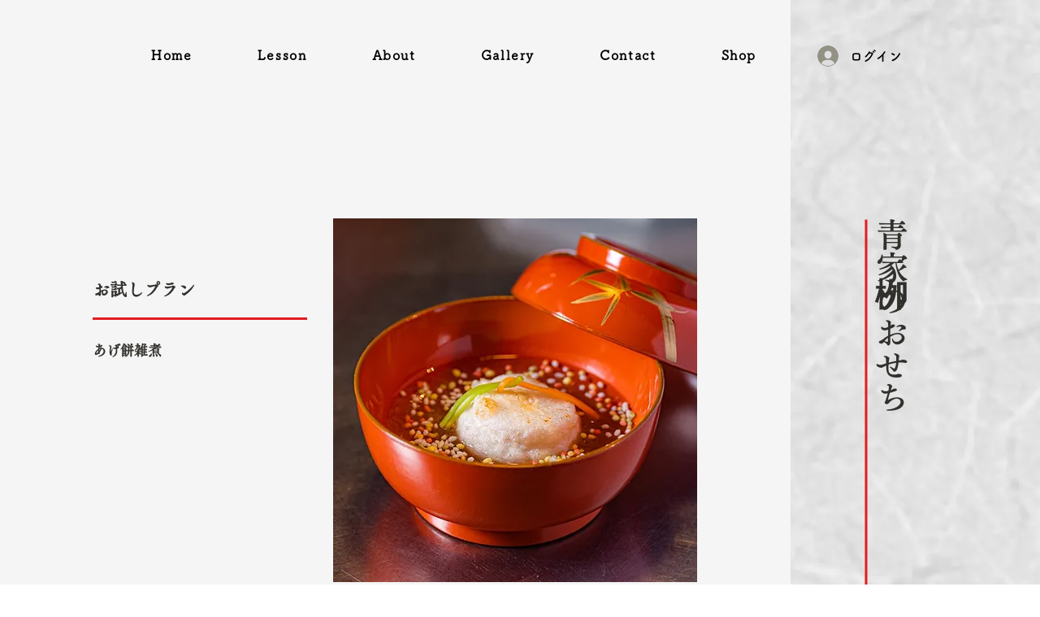

--- FILE ---
content_type: text/plain
request_url: https://www.google-analytics.com/j/collect?v=1&_v=j102&a=1541163113&t=pageview&_s=1&dl=https%3A%2F%2Fwww.yuko-s-dish.com%2Fosechi-00&ul=en-us%40posix&dt=%E9%9D%92%E6%A0%81%E5%AE%B6%E3%81%AE%E3%81%8A%E3%81%9B%E3%81%A1%EF%BC%88%E3%81%82%E3%81%92%E9%A4%85%EF%BC%89%20%7C%20yuko.s.dish&sr=1280x720&vp=1280x720&_u=YEBAAEABAAAAACAAI~&jid=1278232969&gjid=1529866137&cid=870041262.1769066063&tid=UA-127625609-1&_gid=1560431863.1769066063&_r=1&_slc=1&gtm=45He61k2n81MWSXLQZv810176681za200zd810176681&gcd=13l3l3l3l1l1&dma=0&tag_exp=103116026~103200004~104527906~104528501~104684208~104684211~105391252~115495938~115938465~115938468~117041587~117171316&z=1388612957
body_size: -451
content:
2,cG-YZZJT515DG